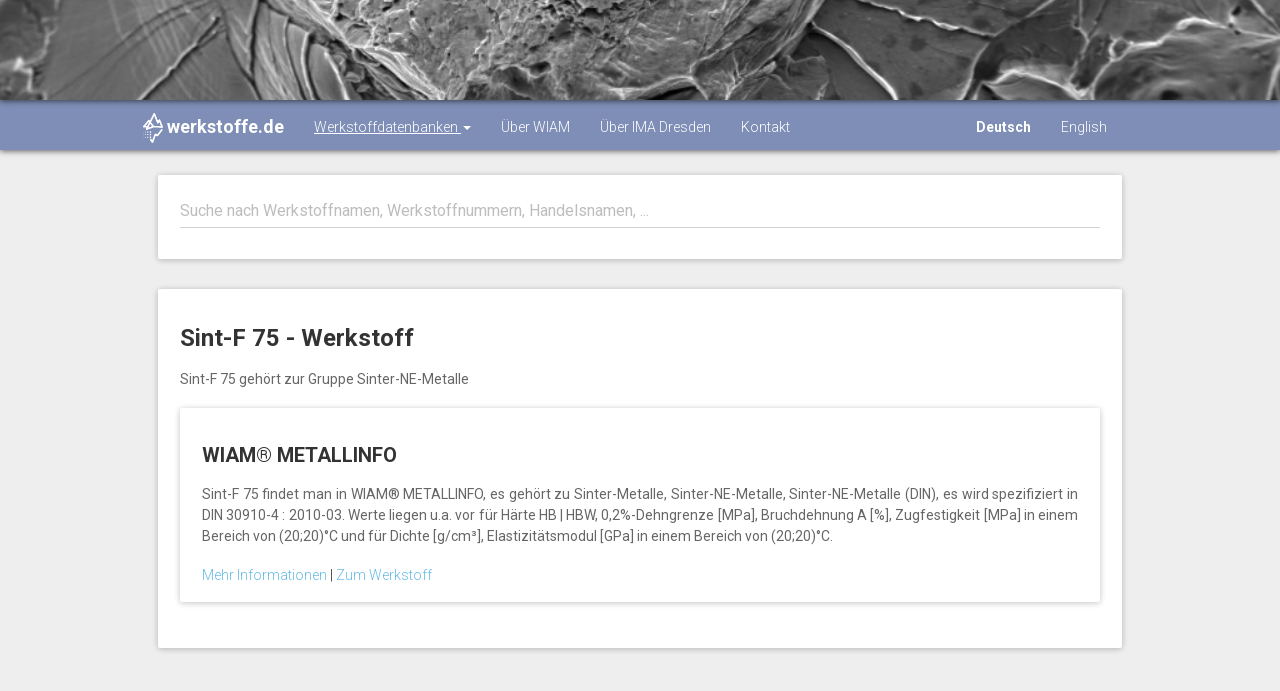

--- FILE ---
content_type: text/css
request_url: https://werkstoffe.de/css/custom.css
body_size: 1129
content:
.navbar.navbar-inverse {
    background-color: rgba(126, 142, 182, 1);
}

h2 {
	font-size: 20px;
}

.blog-content {
  padding-top: 175px;
}

.row1  {
  display: flex;
  display: -webkit-flex;
  flex-wrap: wrap;
}


div.navbar-fixed-top {
	height: 52px;
}



@media (min-width: 768px) {

div.wiam-products-content {
	min-height:10px;
}

.blog-post-content p {
    text-align: justify;
    word-break: break-word;
    -webkit-hyphens: auto;
    -moz-hyphens: auto;
    -ms-hyphens: auto;
    hyphens: auto;
}

.row .row1 {
   display: flex;
   flex-wrap: wrap;
}

.row1 > div[class*='col-'] {
  display: flex;
  flex-direction: column;
}

.panel {
  display: flex;
  flex-direction: column;
}

.panel .border-top {
		border-top: solid #ddd 1px;
}

div.navbar-image {
  border-radius: 0px;
  border: 0;
  -webkit-box-shadow: 0 1px 6px 0 rgba(0, 0, 0, 0.62), 0 0 0 0 rgba(0, 0, 0, 0.12);
          box-shadow: 0 1px 6px 0 rgba(0, 0, 0, 0.62), 0 0 0 0 rgba(0, 0, 0, 0.12);
}

div.navbar {
  border-radius: 0px;
  border: 0;
  -webkit-box-shadow: 0 1px 6px 0 rgba(0, 0, 0, 0.62), 0 0 0 0 rgba(0, 0, 0, 0.12);
          box-shadow: 0 1px 6px 0 rgba(0, 0, 0, 0.62), 0 0 0 0 rgba(0, 0, 0, 0.12);
}


div.navbar-fixed-top .navbar-wrapper {
  padding-top: 48px;
}

div.navbar-fixed-top .navbar-brand {
  padding-top: 10px;
}

div.navbar-fixed-top .navbar-nav li a {
  padding-top: 16px;
}

div.navbar .nav li a {
  padding-top: 15px;
}

div.navbar .navbar-brand {
  padding-top: 10px;
  font-weight: bold;
}

#wdecarousel {
  margin-bottom:30px;
  border-radius: 2px;
  border: 0;
  -webkit-box-shadow: 0 1px 6px 0 rgba(0, 0, 0, 0.12), 0 1px 6px 0 rgba(0, 0, 0, 0.12);
          box-shadow: 0 1px 6px 0 rgba(0, 0, 0, 0.12), 0 1px 6px 0 rgba(0, 0, 0, 0.12);
  background: #000;
}

#wdecarousel:hover {
  -webkit-box-shadow: 0 10px 20px rgba(0,0,0,0.19), 0 6px 6px rgba(0,0,0,0.23);
  box-shadow: 0 10px 20px rgba(0,0,0,0.19), 0 6px 6px rgba(0,0,0,0.23);
}


#wdecarousel img {
	opacity: 0.8;
}


.tt-cursor {
	background:#ddd;
}

.tt-menu {
	background:#fff;
	  max-height: 150px;
  overflow-y: auto;
}

}


@media (max-width: 767px) {

div.wiam-products-content {
	min-height:10px;
}

.carousel-caption h3 {
	font-family:'Days One';
	color:#fff;
	font-size:30px;
	text-shadow: 2px 2px 3px rgba(0,0,0,0.8);
}

.carousel-caption p {
	display:none;
	color:#fff;
	font-size:15px;
	text-shadow: 2px 2px 1px rgba(0,0,0,0.8);
}

.navbar-responsive-collapse {
background-color: rgba(126, 142, 182, 1);
}

}

@media (max-width: 1024px) {

.carousel-caption h3 {
	font-family:'Days One';
	color:#fff;
	font-size:30px;
	text-shadow: 2px 2px 3px rgba(0,0,0,0.8);
}

.carousel-caption p {
	color:#fff;
	font-size:15px;
	text-shadow: 2px 2px 1px rgba(0,0,0,0.8);
}

div.wiam-products-content {
	min-height:10px;
}

}

@media (min-width: 1024px) {

.carousel-caption h3 {
	font-family:'Days One';
	color:#fff;
	font-size:50px;
	text-shadow: 2px 2px 3px rgba(0,0,0,0.8);
}

.carousel-caption p {
	color:#fff;
	font-size:30px;
	text-shadow: 2px 2px 1px rgba(0,0,0,0.8);
}

div.wiam-products-content {
	min-height:500px;
}

}

/* ALL SIZES */

#wdecarousel {
  margin-bottom:30px;
  border-radius: 2px;
  border: 0;
  -webkit-box-shadow: 0 1px 6px 0 rgba(0, 0, 0, 0.12), 0 1px 6px 0 rgba(0, 0, 0, 0.12);
          box-shadow: 0 1px 6px 0 rgba(0, 0, 0, 0.12), 0 1px 6px 0 rgba(0, 0, 0, 0.12);
  background: #000;
}

#mlinepro .btn {
	white-space: normal;
	text-align: left;
}

.form-group.is-focused .form-control {
    background-image: -webkit-gradient(linear, left top, left bottom, from(#003c77), to(#003c77)), -webkit-gradient(linear, left top, left bottom, from(#D2D2D2), to(#D2D2D2));
    background-image: -webkit-linear-gradient(#003c77, #003c77), -webkit-linear-gradient(#D2D2D2, #D2D2D2);
    background-image: -o-linear-gradient(#003c77, #003c77), -o-linear-gradient(#D2D2D2, #D2D2D2);
    background-image: linear-gradient(#003c77, #003c77), linear-gradient(#D2D2D2, #D2D2D2);
}

.tt-open {
    left: -22px;
    width: calc(100% + 44px) !important;
    padding-right: 22px;
    padding-left: 22px;
}

.search-item {
    padding: 15px;
}

.search-item.even {
    background-color: whitesmoke;
}

.search-item.odd {
}

.lang-toggle {
    cursor: pointer;
}

.lang-toggle.selected {
    font-weight: bold;
}

.blog-post a, .blog-post a:hover, .blog-post a:focus {
	color: #65b9e7;
}

--- FILE ---
content_type: application/javascript
request_url: https://werkstoffe.de/js/bloodhound.js
body_size: 746
content:
$(document).ready(function () {
	var inputValue = null;

	// constructs the suggestion engine
	var states = new Bloodhound({
		datumTokenizer: function (datum) {
			return Bloodhound.tokenizers.whitespace(datum.value);
		},
		queryTokenizer: Bloodhound.tokenizers.whitespace,
		remote: {
			url: CURRENT_LANG_PATH + 'search?q=%QUERY%',
			wildcard: '%QUERY%'
		}
	});

	states.initialize();

	$('#bloodhound .typeahead').typeahead({
		hint: true,
		highlight: false,
		minLength: 1
	}, {
		limit: 1000,
		displayKey: 'value',
		source: states.ttAdapter(),
		templates: {
			suggestion: function (datum) {
				var match = /\(.*?: (.*)\)/.exec(datum.value || '');
				if (!match) {
					match = /(.*) - .+/.exec(datum.value || '');
				}

				return '<div>' + datum.value.replaceAll(match[1], '<strong>' + match[1] + '</strong>') + '</div>';
			}
		}
	}).on('keyup', this, function (event) {
		var term = $(this).typeahead('val');
		if (event.keyCode === 13) {
			$(this).typeahead('close');
			window.location.href = CURRENT_LANG_PATH + 'search-list?term=' + encodeURI(term) + '&page=0&itemsPerPage=5';
		}
	});

	$('#bloodhound').on('typeahead:cursorchange', function (e, datum) {
		datum = datum || {};
		var match = /\(.*?: (.*)\)/.exec(datum.value || '');
		if (!match) {
			match = /(.*) - .+/.exec(datum.value || '');
		}

		$('#bloodhound .typeahead').val(match[1]);
		inputValue = match[1];
	});
	$('#bloodhound').on('typeahead:selected', function (e, datum) {
		$('#bloodhound .typeahead').typeahead('val', inputValue);
		window.location = CURRENT_LANG_PATH + "details/" + datum.key;
	});
	$('#bloodhound').on('typeahead:autocomplete', function (e, datum) {
		$('#bloodhound .typeahead').typeahead('val', inputValue);
	});
});